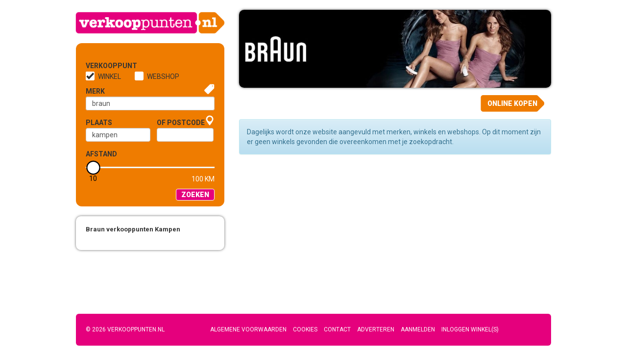

--- FILE ---
content_type: text/html; charset=UTF-8
request_url: https://www.verkooppunten.nl/braun/kampen
body_size: 5730
content:
<!DOCTYPE html>
<html lang="nl">
	<head>
		<meta charset="utf-8">
<meta http-equiv="X-UA-Compatible" content="IE=edge">
<meta name="viewport" content="width=device-width, initial-scale=1.0, maximum-scale=1.0, user-scalable=0" />

<!-- Google tag (gtag.js) -->
<script async src="https://www.googletagmanager.com/gtag/js?id=G-W799J1WJRS"></script>
<script>
    window.dataLayer = window.dataLayer || []; 
    function gtag() { dataLayer.push(arguments); }
    gtag('js', new Date()); 
    gtag('config', 'G-W799J1WJRS'); 
</script>


<!-- Start Main header --><base href="https://www.verkooppunten.nl/" />

<link rel="shortcut icon" href="images/favicon.ico" />

<title>Braun verkooppunten in Kampen - Verkooppunten.nl</title>
<meta name="description" content="Braun verkooppunten in Kampen &gt; Welke verkooppunten in Kampen Braun verkopen vind je makkelijk en snel op Verkooppunten.nl. Vind je verkooppunt!" />





<link rel="canonical" href="https://www.verkooppunten.nl/braun/kampen" />


<meta property="og:type" content="website" />
<meta property="og:url" content="https://www.verkooppunten.nl/braun/kampen" />





    <link href="https://fonts.googleapis.com/css?family=Roboto:300,400,700,900" rel="stylesheet" type="text/css" />
    <link href="https://www.verkooppunten.nl/styles/bootstrap-theme.min.css" rel="stylesheet" type="text/css" />
    <link href="https://www.verkooppunten.nl/styles/bootstrap.min.css" rel="stylesheet" type="text/css" />
    <link href="https://www.verkooppunten.nl/styles/bootstrap-slider.min.css" rel="stylesheet" type="text/css" />
<link href="https://www.verkooppunten.nl/styles/stylesheet.css?v=1587545753" rel="stylesheet" type="text/css" />
<script type="text/javascript" src="https://ajax.googleapis.com/ajax/libs/jquery/1.9.1/jquery.min.js"></script>
<script type="text/javascript" src="https://ajax.googleapis.com/ajax/libs/jqueryui/1.10.3/jquery-ui.min.js"></script>

<script type="text/javascript" src="https://www.verkooppunten.nl/shop/scripts/shop.js?v=4.8&amp;t=1477062632"></script>
<script type="text/javascript" src="https://www.verkooppunten.nl/shop/scripts/add_to_cart_no_animation.js?v=4.8&amp;t=1474440309"></script>
<script type="text/javascript">
/*<![CDATA[*/
	var base_url = 'https://www.verkooppunten.nl/';
	var shop_url = 'https://www.verkooppunten.nl/shop';
	var cart_url = 'https://www.verkooppunten.nl/cart';
	var shop_image_folder = 'https://www.verkooppunten.nl/shop//images/';
	var shop_actionhandlerscript = 'index.php';
	var shop_labels = new Array();
	    shop_labels['SHOP_DIALOG_TO_CART'] = 'Naar winkelwagen';
	    shop_labels['SHOP_DIALOG_CONTINUE'] = 'Verder winkelen';
	    shop_labels['SHOP_DIALOG_DELETE'] = 'Verwijderen';
	    shop_labels['SHOP_DIALOG_CANCEL'] = 'Annuleren';
	    shop_labels['SHOP_DIALOG_CLOSE_BUTTON'] = 'Sluiten';
	    shop_labels['SHOP_DIALOG_PRODUCT_ADDED'] = 'Dit artikel is toegevoegd aan uw mandje';
	    shop_labels['SHOP_CART_DELETE_CONFIRM'] = 'Weet u zeker dat u dit product uit uw mandje wilt halen?';
	    shop_labels['SHOP_CART_DELETE_ALL_CONFIRM'] = 'Weet u zeker dat u alle producten uit uw mandje wilt halen?';
	var shop_messages = new Array();
	    shop_messages['SHOP_ERROR_INVALID_QUANTITY_ENTERED'] = 'Ongeldig aantal ingevuld';
	    shop_messages['SHOP_ERROR_INSUFFICIENT_STOCK'] = 'Kon dit product niet toevoegen, onvoldoende voorraad';
	    shop_messages['SHOP_ERROR_COULD_NOT_ADD_TO_CART'] = 'Kon dit product niet toevoegen';
	    shop_messages['SHOP_ERROR_COULD_NOT_ADD_TO_CART_LOGIN_REQUIRED'] = 'Om het product toe te voegen aan je mandje moet je ingelogd zijn.';
	    shop_messages['NO_QUANTITY'] = 'Je hebt geen aantallen ingevuld';
	    shop_messages['VOUCHER_NOT_FOUND'] = 'U heeft een ongeldige vouchercode ingevuld';
	    shop_messages['VOUCHER_ALREADY_USED'] = 'Deze vouchercode is al gebruikt';
	    shop_messages['VOUCHER_NOT_ACTIVE'] = 'Deze vouchercode is op dit moment niet actief';
/*]]>*/
</script>
<script type="text/javascript" src="https://www.verkooppunten.nl/scripts/bs-form.js"></script>
<script type="text/javascript" src="https://www.verkooppunten.nl/scripts/bs-ui-button.js"></script>
<script type="text/javascript" src="https://www.verkooppunten.nl/scripts/bootstrap.min.js"></script>
<script type="text/javascript">
/*<![CDATA[*/
			$(function() {
			if ($("#mobileCheck").is(":visible")) {
				$('#brand_id').on('typeahead:opened', function() {
					var scroll = $(this).offset().top;
					$('#scrollFiller').height(scroll);
					document.body.scrollTop = scroll;
				});

				$('#category_id').on('typeahead:opened', function() {
					var scroll = $(this).offset().top;
					$('#scrollFiller').height(scroll);
					document.body.scrollTop = scroll;
				});

				$('#city_id').on('typeahead:opened', function() {
					var scroll = $(this).offset().top;
					$('#scrollFiller').height(scroll);
					document.body.scrollTop = scroll;
				});

			}
		});
		
/*]]>*/
</script>
<script type="text/javascript" src="https://www.verkooppunten.nl/scripts/typeahead.bundle.min.js"></script>
<script type="text/javascript" src="https://www.verkooppunten.nl/scripts/bootstrap-slider.min.js"></script>



    <link rel="canonical" href="https://www.verkooppunten.nl/braun/kampen" />


<script type="text/javascript" src="https://tools.daisycon.com/jsreplace/?wi=157262&amp;ws=link%20replacer"></script>
<!-- Begin TradeTracker SuperTag Code -->
<script type="text/javascript">

    var _TradeTrackerTagOptions = {
        t: 'a',
        s: '102018',
        chk: '27deb791084ef8bd724c3a02379d6aa2',
        overrideOptions: {}
    };

    (function() {var tt = document.createElement('script'), s = document.getElementsByTagName('script')[0]; tt.setAttribute('type', 'text/javascript'); tt.setAttribute('src', (document.location.protocol == 'https:' ? 'https' : 'http') + '://tm.tradetracker.net/tag?t=' + _TradeTrackerTagOptions.t + '&amp;s=' + _TradeTrackerTagOptions.s + '&amp;chk=' + _TradeTrackerTagOptions.chk); s.parentNode.insertBefore(tt, s);})();
</script>
<!-- End TradeTracker SuperTag Code -->


<div id="fb-root"></div>
<script>(function(d, s, id) {
        var js, fjs = d.getElementsByTagName(s)[0];
        if (d.getElementById(id)) return;
        js = d.createElement(s); js.id = id;
        js.src = "//connect.facebook.net/nl_NL/sdk.js#xfbml=1&version=v2.5";
        fjs.parentNode.insertBefore(js, fjs);
    }(document, 'script', 'facebook-jssdk'));</script>

	</head>
	<body>
        <div class="main-container container">
        	
	<div class="row webshops">
        <div class="navbar visible-xs" role="navigation">
            <div class="navbar-header">
                <button type="button" class="navbar-toggle orange-toggle" data-toggle="collapse" data-target=".search-form-container">
                    <span class="glyphicon glyphicon-search"></span>
                </button>
                <div id="logo"><a href="https://www.verkooppunten.nl/"><img class="img-responsive" src="images/logo.png" alt="Verkooppunten.nl" title="Verkooppunten.nl" /></a></div>
            </div>
        </div>
    	<div class="col-md-4 col-sm-5">
          	<div id="logo" class="hidden-xs"><a href="https://www.verkooppunten.nl/"><img class="img-responsive" src="images/logo.png" alt="Verkooppunten.nl" title="Verkooppunten.nl" /></a></div>
        	<div class="search-form-container navbar-collapse collapse">
	        	<div class="search-form"><div class="formulier" role="form">
        <script type="text/javascript"> 
	$(function(){ 
		$.get('https://www.verkooppunten.nl/classes/default/formulier/ajax.formulier_callback.php', {callback: 'token', form: 'search'}, function(txt){ 
			$('#bs_form_search_490671_search').prepend('<input type="hidden" name="ts" value="'+txt+'" />'); 
		}); 
	}); 

</script> 
<!-- start form html-->  
<form method="post" target="_self" action="handleactions.php" name="search" id="bs_form_search_490671_search" class="bs-form" enctype="multipart/form-data"> 
	<noscript><p class="ui-state-error ui-corner-all warning" style="padding:5px;">Om dit formulier te kunnen versturen dient javascript ingeschakeld te zijn</p></noscript> 
	<input type="hidden" name="action" value="search"/>
	<input type="hidden" name="formulier_id" value="hstbAcxOjqU3rQGaqPbWN4jBDmSdEmu0iVKqvD7C1YxPbGCv9In1D260fNIVQgpIgySQ8RSobky5BgzZZHCMdzWJaaR9UfEOQqm-VaA/uQmc="/> 
	<input type="hidden" name="referrer" value="https://www.verkooppunten.nl/braun/kampen"/>
	<input type="hidden" name="visitor_referrer" value=""/>

    <div class="">
        <div class="omschrijving"></div>
                <div class="form-fields-wrapper">
                    <div id="row_search_for_bs-form-field-container" class="bs-form-field-container fieldtype-hidden" style="display:block; width: 100%; vertical-align: top;">
            			<input name="search_for" id="search_for_id" type="hidden" value="" />
			        </div>
         
<div class="form-row radio  "  id="row_type">
    <div for="" class="labelhldr"><span class="label-text"><label for="type_id">Verkooppunt</label></span><span class="label-required"></span></div>
    <div class="fieldhldr">         <div id="row_type_bs-form-field-container" class="bs-form-field-container fieldtype-radio" style="display:inline-block; width: 100%; vertical-align: top;">
            			<ul class="radioButtonList radio" id="type_id">
								<li class="radio-inline">							
						<input type="radio"  checked="checked"  id="type0_id" name="type" value="winkel" />
						<label for="type0_id">Winkel</label>
					</li>
										<li class="radio-inline">							
						<input type="radio"  id="type1_id" name="type" value="webshop" />
						<label for="type1_id">Webshop</label>
					</li>
								</ul>
			        </div>
         </div>
</div> 
<div class="form-row text  "  id="row_brand">
    <div for="" class="labelhldr"><span class="label-text"><label for="brand_id">Merk</label></span><span class="label-required"></span></div>
    <div class="fieldhldr">         <div id="row_brand_bs-form-field-container" class="bs-form-field-container fieldtype-text" style="display:inline-block; width: 100%; vertical-align: top;">
            		<input type="text" class="textInput form-control" maxlength="255" name="brand" id="brand_id" value="braun"  st/>
		        </div>
         </div>
</div> 
<div class="form-row text  "  id="row_search_city">
    <div for="" class="labelhldr"><span class="label-text"><label for="search_city_id">Plaats</label></span><span class="label-required"></span></div>
    <div class="fieldhldr">         <div id="row_search_city_bs-form-field-container" class="bs-form-field-container fieldtype-text" style="display:inline-block; width: 100%; vertical-align: top;">
            		<input type="text" class="textInput form-control" maxlength="255" name="search_city" id="search_city_id" value="kampen"  st/>
		        </div>
         </div>
</div> 
<div class="form-row postcode  "  id="row_search_postal_code">
    <div for="" class="labelhldr"><span class="label-text"><label for="search_postal_code_id">of Postcode</label></span><span class="label-required"></span></div>
    <div class="fieldhldr">         <div id="row_search_postal_code_bs-form-field-container" class="bs-form-field-container fieldtype-postcode" style="display:inline-block; width: 100%; vertical-align: top;">
            		<input type="text" class="textInput form-control" maxlength="255" name="search_postal_code" id="search_postal_code_id" value=""  st/>
		        </div>
         </div>
</div> 
<div class="form-row text  "  id="row_radius">
    <div for="" class="labelhldr"><span class="label-text"><label for="radius_id">Afstand</label></span><span class="label-required"></span></div>
    <div class="fieldhldr">         <div id="row_radius_bs-form-field-container" class="bs-form-field-container fieldtype-text" style="display:inline-block; width: 100%; vertical-align: top;">
            		<input type="text" class="textInput form-control" maxlength="255" name="radius" id="radius_id" value="10"  st/>
		        </div>
         </div>
</div> 

        </div>
    </div>

    <div class="form-actions text-right">
        <button type="submit" class="btn btn-default"/>
        Zoeken
        </button>
    </div>
    	<input type="text" name="website" class="form_field_class" autocomplete="off" value="" />
</form><style> .form_field_class{ visibility:hidden; height:0px; display: none; position: fixed; z-index: -1000; bottom:-20px; right:0px;} </style>
</div>        <script type="text/javascript">
			$(function() {
				$('#radius_id')
						.attr('data-slider-min', 5)
						.attr('data-slider-max', 100)
						.attr('data-slider-step', 5)
						.attr('data-slider-value', 10)
						.attr('data-slider-handle', 'square')
						.attr('data-slider-id', 'radius-slider');
						
				
				$('#radius_id').slider({
					tooltip: 'always'
				});

				$('.search-form form').submit(function() {
					if ($('.search-form .form-actions .btn.disable').length > 0) {
						return false;
					}
				});
				
				$('#radius-slider').prepend('<span class="slider-start">5 KM</span>');
				$('#radius-slider').append('<span class="slider-end">100 KM</span>');
			});
		</script>
        <script type="text/javascript">
			$(function() {
				toggleLocationFields();
				toggleMerkCategorieFields();
				
				if (!$('input[name=type]:checked').val()) {
					$('.search-form #type1_id').prop('checked', true);
				}
				
				$('.search-form input[name=type]').change(function() {
					toggleLocationFields();
				});

				$("#brand_id").keyup(toggleMerkCategorieFields);
				$("#category_id").keyup(toggleMerkCategorieFields);
			});
			
			function toggleLocationFields() {
				if ($('.search-form #type1_id').is(':checked')) {
					$('#radius_id').slider('disable');
					$('#search_city_id').prop('disabled', true).attr('title', 'Selecteer verkooppunt Winkel om op locatie te zoeken');
					$('#search_postal_code_id').prop('disabled', true).attr('title', 'Selecteer verkooppunt Winkel om op locatie te zoeken');
				} else {
					$('#radius_id').slider('enable');
					$('#search_city_id').prop('disabled', false).removeAttr('title');
					$('#search_postal_code_id').prop('disabled', false).removeAttr('title');
				}
			}

			function toggleMerkCategorieFields() {
				if ($("#brand_id").val() != "") {
					$("#category_id").val("");
					$("#category_id").prop('disabled', true);
					$('.search-form .form-actions .btn').removeClass('disable');
				} /*else if ($("#category_id").val() != "") {
					$("#brand_id").val("");
					$("#brand_id").prop('disabled', true);
					$('.search-form .form-actions .btn').prop('disabled', false);
				}*/ else {
					$("#brand_id").prop('disabled', false);
					$("#category_id").prop('disabled', false);
					$('.search-form .form-actions .btn').addClass('disable');
				}
			}
		</script>  
        		<script type="text/javascript">
        var charMap = {'àáâããäå': 'a', 'èéêë': 'e', 'ç': 'c', 'ß': 'ss', 'íìï': 'i', 'óòöô': 'o', 'úùüû': 'u'};

		var normalize = function(str) {
			$.each(charMap, function(chars, normalized) {
				var regex = new RegExp('[' + chars + ']', 'gi');
				str = str.replace(regex, normalized);
			});

			return str;
		}

		var queryTokenizer = function(q) {
			var normalized = normalize(q).trim();
			return [normalized];
		};

        var datumTokenizer = function(q){
            return [q.value];
        };

        var merken = new Bloodhound({
            datumTokenizer: datumTokenizer,
            queryTokenizer: queryTokenizer,
            limit: 10,
            prefetch: {
				url: '/back-site/plugins/json/files/merken.json',
				filter: function(list) {
            		return $.map(list, function(merk) {
						var normalized = normalize(merk);
						return {
							value: normalized,
							displayValue: merk
						};
					});
            	}
            }
		});
		 
		merken.initialize();
		 
		$('#brand_id').typeahead(null, {
			name: 'merken',
			displayKey: 'displayValue',
			source: merken.ttAdapter()
		});

		/*var categorieen = new Bloodhound({
            datumTokenizer: Bloodhound.tokenizers.obj.whitespace('value'),
            queryTokenizer: queryTokenizer,
            limit: 10,
            prefetch: {
				url: '/back-site/plugins/json/files/categorieen.json',
				filter: function(list) {
					return $.map(list, function(categorie) {
						var normalized = normalize(categorie);
						return {
							value: normalized,
							displayValue: categorie
						};
					});
				}
            }
		});
		 
		categorieen.initialize();
		 
		$('#category_id').typeahead(null, {
			name: 'categorieen',
			displayKey: 'displayValue',
			source: categorieen.ttAdapter()
		});*/

		var plaatsen = new Bloodhound({
            datumTokenizer: datumTokenizer,
            queryTokenizer: queryTokenizer,
            limit: 10,
            prefetch: {
				url: '/back-site/plugins/json/files/plaatsen.json',
				filter: function(list) {
					return $.map(list, function(plaats) {
						var normalized = normalize(plaats);
						return {
							value: normalized,
							displayValue: plaats
						};
					});
				}
            }
		});
		 
		plaatsen.initialize();
		 
		$('#city_id').typeahead(null, {
			name: 'plaatsen',
			displayKey: 'displayValue',
			source: plaatsen.ttAdapter()
		});
		</script>
		</div>
            </div>
                            <div class="extra-tekst-blok hidden-xs">
                    <h1 class="extra-titel">Braun verkooppunten Kampen</h1>
                    <div class="extra-tekst"></div>
                </div>
                        
                
                    
                
            
            <!--<div class="fb-page hidden-xs" data-href="https://www.facebook.com/Verkooppunten.nl/" data-tabs="timeline" data-small-header="false" data-adapt-container-width="true" data-hide-cover="false" data-show-facepile="false"></div>-->
        </div>
        <div class="col-md-8 col-sm-7 webshops-container">
	                	<div class="zoek-object">
              	<img class="img-responsive" src="https://www.verkooppunten.nl/back-site/upload/merken/_800x500c/braun_verkooppunten_20151221161132373.jpg" alt="Braun" title="Braun" />
            </div>
                                        <div class="container-fluid online-shops">
                    <div class="row">
                        <div class="col-xs-5 col-md-3 col-xs-offset-7 col-md-offset-9">
                            <a class="arrow-btn" href="braun/online">Online kopen</a>
                        </div>
                    </div>
                </div>
                    	            	<div class="alert alert-info">Dagelijks wordt onze website aangevuld met merken, winkels en webshops.&nbsp;Op dit moment zijn er geen winkels gevonden die overeenkomen met je zoekopdracht.</div>
                    </div>
        <div class="col-xs-12">
                            <div class="extra-tekst-blok visible-xs">
                    <h1 class="extra-titel">Braun verkooppunten Kampen</h1>
                    <div class="extra-tekst"></div>
                </div>
                    </div>
    </div>

    <script type="text/javascript">
        $(".naar-shop, .winkel-url").on('click', function() {
            if(typeof ga != "undefined") {
                ga('send', 'event', {
                    eventCategory: 'Outbound Link',
                    eventAction: 'click',
                    eventLabel: $(this).attr("href")
                });
            }
        });
    </script>

        </div>
        <footer>
        	<div class="container footer-container">
	        	<div class="navbar navbar-fixed-bottom" role="navigation">
    <div class="navbar-header">
        <button type="button" class="navbar-toggle" data-toggle="collapse" data-target="footer .navbar-collapse">
            <span class="sr-only">Toggle navigation</span>
            <span class="icon-bar"></span>
            <span class="icon-bar"></span>
            <span class="icon-bar"></span>
        </button>
        <a class="navbar-brand hidden-sm" href="">&copy; 2026 Verkooppunten.nl</a>
    </div>
    <div class="navbar-collapse collapse">
        <ul class="nav navbar-nav">
                            <li class="menu-item ">
                    <a href="https://www.verkooppunten.nl/voorwaarden">Algemene voorwaarden</a>
                </li>
                            <li class="menu-item ">
                    <a href="https://www.verkooppunten.nl/cookies">Cookies</a>
                </li>
                            <li class="menu-item ">
                    <a href="https://www.verkooppunten.nl/contact">Contact</a>
                </li>
                            <li class="menu-item ">
                    <a href="https://www.verkooppunten.nl/adverteren">Adverteren</a>
                </li>
                            <li class="menu-item ">
                    <a href="https://www.verkooppunten.nl/aanmelden">Aanmelden</a>
                </li>
                            <li class="menu-item ">
                    <a href="https://www.verkooppunten.nl/login">Inloggen winkel(s)</a>
                </li>
                    </ul>
    </div>
</div>
            </div>
        </footer>
		<div id="mobileCheck" class="visible-xs"></div>
		<div id="scrollFiller"></div>
    </body>
</html>

--- FILE ---
content_type: text/javascript;charset=UTF-8
request_url: https://tools.daisycon.com/jsreplace/?wi=157262&ws=link%20replacer
body_size: 5335
content:
(function() {
	var watchMutations = false;
	var domains = new Array();
	var links = new Array();
	var deeplinks = new Array();

	domains[0] = 'http://www.eugrowshop.eu';
	links[0] = 'https://ds1.nl/c/?si=1574&wi=157262&ws=link replacer&li=95251&dl=';
	deeplinks[0] = 'true';

	domains[1] = 'http://eugrowshop.eu';
	links[1] = 'https://ds1.nl/c/?si=1574&wi=157262&ws=link replacer&li=95251&dl=';
	deeplinks[1] = 'true';

	domains[2] = 'https://www.eugrowshop.eu';
	links[2] = 'https://ds1.nl/c/?si=1574&wi=157262&ws=link replacer&li=95251&dl=';
	deeplinks[2] = 'true';

	domains[3] = 'https://eugrowshop.eu';
	links[3] = 'https://ds1.nl/c/?si=1574&wi=157262&ws=link replacer&li=95251&dl=';
	deeplinks[3] = 'true';

	domains[4] = 'http://www.lampentotaal.nl';
	links[4] = 'https://ds1.nl/c/?si=1723&wi=157262&ws=link replacer&li=102648&dl=';
	deeplinks[4] = 'true';

	domains[5] = 'http://lampentotaal.nl';
	links[5] = 'https://ds1.nl/c/?si=1723&wi=157262&ws=link replacer&li=102648&dl=';
	deeplinks[5] = 'true';

	domains[6] = 'https://www.lampentotaal.nl';
	links[6] = 'https://ds1.nl/c/?si=1723&wi=157262&ws=link replacer&li=102648&dl=';
	deeplinks[6] = 'true';

	domains[7] = 'https://lampentotaal.nl';
	links[7] = 'https://ds1.nl/c/?si=1723&wi=157262&ws=link replacer&li=102648&dl=';
	deeplinks[7] = 'true';

	domains[8] = 'http://www.boumanonline.nl';
	links[8] = 'https://ds1.nl/c/?si=3911&wi=157262&ws=link replacer&li=1223545&dl=';
	deeplinks[8] = 'true';

	domains[9] = 'http://boumanonline.nl';
	links[9] = 'https://ds1.nl/c/?si=3911&wi=157262&ws=link replacer&li=1223545&dl=';
	deeplinks[9] = 'true';

	domains[10] = 'https://www.boumanonline.nl';
	links[10] = 'https://ds1.nl/c/?si=3911&wi=157262&ws=link replacer&li=1223545&dl=';
	deeplinks[10] = 'true';

	domains[11] = 'https://boumanonline.nl';
	links[11] = 'https://ds1.nl/c/?si=3911&wi=157262&ws=link replacer&li=1223545&dl=';
	deeplinks[11] = 'true';

	domains[12] = 'http://www.arganwinkel.nl';
	links[12] = 'https://ds1.nl/c/?si=5659&wi=157262&ws=link replacer&li=1265111&dl=';
	deeplinks[12] = 'true';

	domains[13] = 'http://arganwinkel.nl';
	links[13] = 'https://ds1.nl/c/?si=5659&wi=157262&ws=link replacer&li=1265111&dl=';
	deeplinks[13] = 'true';

	domains[14] = 'https://www.arganwinkel.nl';
	links[14] = 'https://ds1.nl/c/?si=5659&wi=157262&ws=link replacer&li=1265111&dl=';
	deeplinks[14] = 'true';

	domains[15] = 'https://arganwinkel.nl';
	links[15] = 'https://ds1.nl/c/?si=5659&wi=157262&ws=link replacer&li=1265111&dl=';
	deeplinks[15] = 'true';

	domains[16] = 'http://www.topsnowshop.nl';
	links[16] = 'https://ds1.nl/c/?si=5857&wi=157262&ws=link replacer&li=1272575&dl=';
	deeplinks[16] = 'true';

	domains[17] = 'http://topsnowshop.nl';
	links[17] = 'https://ds1.nl/c/?si=5857&wi=157262&ws=link replacer&li=1272575&dl=';
	deeplinks[17] = 'true';

	domains[18] = 'https://www.topsnowshop.nl';
	links[18] = 'https://ds1.nl/c/?si=5857&wi=157262&ws=link replacer&li=1272575&dl=';
	deeplinks[18] = 'true';

	domains[19] = 'https://topsnowshop.nl';
	links[19] = 'https://ds1.nl/c/?si=5857&wi=157262&ws=link replacer&li=1272575&dl=';
	deeplinks[19] = 'true';

	domains[20] = 'http://www.durlinger.com';
	links[20] = 'https://ds1.nl/c/?si=6261&wi=157262&ws=link replacer&li=1290549&dl=';
	deeplinks[20] = 'true';

	domains[21] = 'http://durlinger.com';
	links[21] = 'https://ds1.nl/c/?si=6261&wi=157262&ws=link replacer&li=1290549&dl=';
	deeplinks[21] = 'true';

	domains[22] = 'https://www.durlinger.com';
	links[22] = 'https://ds1.nl/c/?si=6261&wi=157262&ws=link replacer&li=1290549&dl=';
	deeplinks[22] = 'true';

	domains[23] = 'https://durlinger.com';
	links[23] = 'https://ds1.nl/c/?si=6261&wi=157262&ws=link replacer&li=1290549&dl=';
	deeplinks[23] = 'true';

	domains[24] = 'http://www.witgoedhuis.nl';
	links[24] = 'https://ds1.nl/c/?si=6570&wi=157262&ws=link replacer&li=1307850&dl=';
	deeplinks[24] = 'true';

	domains[25] = 'http://witgoedhuis.nl';
	links[25] = 'https://ds1.nl/c/?si=6570&wi=157262&ws=link replacer&li=1307850&dl=';
	deeplinks[25] = 'true';

	domains[26] = 'https://www.witgoedhuis.nl';
	links[26] = 'https://ds1.nl/c/?si=6570&wi=157262&ws=link replacer&li=1307850&dl=';
	deeplinks[26] = 'true';

	domains[27] = 'https://witgoedhuis.nl';
	links[27] = 'https://ds1.nl/c/?si=6570&wi=157262&ws=link replacer&li=1307850&dl=';
	deeplinks[27] = 'true';

	domains[28] = 'http://www.tencate1952.com';
	links[28] = 'https://ds1.nl/c/?si=6773&wi=157262&ws=link replacer&li=1315339&dl=';
	deeplinks[28] = 'true';

	domains[29] = 'http://tencate1952.com';
	links[29] = 'https://ds1.nl/c/?si=6773&wi=157262&ws=link replacer&li=1315339&dl=';
	deeplinks[29] = 'true';

	domains[30] = 'https://www.tencate1952.com';
	links[30] = 'https://ds1.nl/c/?si=6773&wi=157262&ws=link replacer&li=1315339&dl=';
	deeplinks[30] = 'true';

	domains[31] = 'https://tencate1952.com';
	links[31] = 'https://ds1.nl/c/?si=6773&wi=157262&ws=link replacer&li=1315339&dl=';
	deeplinks[31] = 'true';

	domains[32] = 'http://www.daka.nl';
	links[32] = 'https://partner.daka.nl/c/?si=7290&wi=157262&ws=link replacer&li=1338482&dl=';
	deeplinks[32] = 'true';

	domains[33] = 'http://daka.nl';
	links[33] = 'https://partner.daka.nl/c/?si=7290&wi=157262&ws=link replacer&li=1338482&dl=';
	deeplinks[33] = 'true';

	domains[34] = 'https://www.daka.nl';
	links[34] = 'https://partner.daka.nl/c/?si=7290&wi=157262&ws=link replacer&li=1338482&dl=';
	deeplinks[34] = 'true';

	domains[35] = 'https://daka.nl';
	links[35] = 'https://partner.daka.nl/c/?si=7290&wi=157262&ws=link replacer&li=1338482&dl=';
	deeplinks[35] = 'true';

	domains[36] = 'http://www.online-sanitairkopen.nl';
	links[36] = 'https://ds1.nl/c/?si=7400&wi=157262&ws=link replacer&li=1343982&dl=';
	deeplinks[36] = 'true';

	domains[37] = 'http://online-sanitairkopen.nl';
	links[37] = 'https://ds1.nl/c/?si=7400&wi=157262&ws=link replacer&li=1343982&dl=';
	deeplinks[37] = 'true';

	domains[38] = 'https://www.online-sanitairkopen.nl';
	links[38] = 'https://ds1.nl/c/?si=7400&wi=157262&ws=link replacer&li=1343982&dl=';
	deeplinks[38] = 'true';

	domains[39] = 'https://online-sanitairkopen.nl';
	links[39] = 'https://ds1.nl/c/?si=7400&wi=157262&ws=link replacer&li=1343982&dl=';
	deeplinks[39] = 'true';

	domains[40] = 'http://www.goedkoopste-kantoorartikelen.nl';
	links[40] = 'https://ds1.nl/c/?si=8191&wi=157262&ws=link replacer&li=1377583&dl=';
	deeplinks[40] = 'true';

	domains[41] = 'http://goedkoopste-kantoorartikelen.nl';
	links[41] = 'https://ds1.nl/c/?si=8191&wi=157262&ws=link replacer&li=1377583&dl=';
	deeplinks[41] = 'true';

	domains[42] = 'https://www.goedkoopste-kantoorartikelen.nl';
	links[42] = 'https://ds1.nl/c/?si=8191&wi=157262&ws=link replacer&li=1377583&dl=';
	deeplinks[42] = 'true';

	domains[43] = 'https://goedkoopste-kantoorartikelen.nl';
	links[43] = 'https://ds1.nl/c/?si=8191&wi=157262&ws=link replacer&li=1377583&dl=';
	deeplinks[43] = 'true';

	domains[44] = 'http://www.disposables.bio';
	links[44] = 'https://jdt8.net/c/?si=8781&wi=157262&ws=link replacer&li=1401907&dl=';
	deeplinks[44] = 'true';

	domains[45] = 'http://disposables.bio';
	links[45] = 'https://jdt8.net/c/?si=8781&wi=157262&ws=link replacer&li=1401907&dl=';
	deeplinks[45] = 'true';

	domains[46] = 'https://www.disposables.bio';
	links[46] = 'https://jdt8.net/c/?si=8781&wi=157262&ws=link replacer&li=1401907&dl=';
	deeplinks[46] = 'true';

	domains[47] = 'https://disposables.bio';
	links[47] = 'https://jdt8.net/c/?si=8781&wi=157262&ws=link replacer&li=1401907&dl=';
	deeplinks[47] = 'true';

	domains[48] = 'http://www.nolten.nl';
	links[48] = 'https://ds1.nl/c/?si=9375&wi=157262&ws=link replacer&li=1423071&dl=';
	deeplinks[48] = 'true';

	domains[49] = 'http://nolten.nl';
	links[49] = 'https://ds1.nl/c/?si=9375&wi=157262&ws=link replacer&li=1423071&dl=';
	deeplinks[49] = 'true';

	domains[50] = 'https://www.nolten.nl';
	links[50] = 'https://ds1.nl/c/?si=9375&wi=157262&ws=link replacer&li=1423071&dl=';
	deeplinks[50] = 'true';

	domains[51] = 'https://nolten.nl';
	links[51] = 'https://ds1.nl/c/?si=9375&wi=157262&ws=link replacer&li=1423071&dl=';
	deeplinks[51] = 'true';

	domains[52] = 'http://www.remarkt.nl';
	links[52] = 'https://ds1.nl/c/?si=9711&wi=157262&ws=link replacer&li=1434953&dl=';
	deeplinks[52] = 'true';

	domains[53] = 'http://remarkt.nl';
	links[53] = 'https://ds1.nl/c/?si=9711&wi=157262&ws=link replacer&li=1434953&dl=';
	deeplinks[53] = 'true';

	domains[54] = 'https://www.remarkt.nl';
	links[54] = 'https://ds1.nl/c/?si=9711&wi=157262&ws=link replacer&li=1434953&dl=';
	deeplinks[54] = 'true';

	domains[55] = 'https://remarkt.nl';
	links[55] = 'https://ds1.nl/c/?si=9711&wi=157262&ws=link replacer&li=1434953&dl=';
	deeplinks[55] = 'true';

	domains[56] = 'http://www.silvercreek.nl';
	links[56] = 'https://jdt8.net/c/?si=9805&wi=157262&ws=link replacer&li=1438803&dl=';
	deeplinks[56] = 'true';

	domains[57] = 'http://silvercreek.nl';
	links[57] = 'https://jdt8.net/c/?si=9805&wi=157262&ws=link replacer&li=1438803&dl=';
	deeplinks[57] = 'true';

	domains[58] = 'https://www.silvercreek.nl';
	links[58] = 'https://jdt8.net/c/?si=9805&wi=157262&ws=link replacer&li=1438803&dl=';
	deeplinks[58] = 'true';

	domains[59] = 'https://silvercreek.nl';
	links[59] = 'https://jdt8.net/c/?si=9805&wi=157262&ws=link replacer&li=1438803&dl=';
	deeplinks[59] = 'true';

	domains[60] = 'http://www.wintersport-store.com';
	links[60] = 'https://at19.net/c/?si=9903&wi=157262&ws=link replacer&li=1442863&dl=';
	deeplinks[60] = 'true';

	domains[61] = 'http://wintersport-store.com';
	links[61] = 'https://at19.net/c/?si=9903&wi=157262&ws=link replacer&li=1442863&dl=';
	deeplinks[61] = 'true';

	domains[62] = 'https://www.wintersport-store.com';
	links[62] = 'https://at19.net/c/?si=9903&wi=157262&ws=link replacer&li=1442863&dl=';
	deeplinks[62] = 'true';

	domains[63] = 'https://wintersport-store.com';
	links[63] = 'https://at19.net/c/?si=9903&wi=157262&ws=link replacer&li=1442863&dl=';
	deeplinks[63] = 'true';

	domains[64] = 'http://www.hairandbeautyonline.com';
	links[64] = 'https://at19.net/c/?si=10025&wi=157262&ws=link replacer&li=1447533&dl=';
	deeplinks[64] = 'true';

	domains[65] = 'http://hairandbeautyonline.com';
	links[65] = 'https://at19.net/c/?si=10025&wi=157262&ws=link replacer&li=1447533&dl=';
	deeplinks[65] = 'true';

	domains[66] = 'https://www.hairandbeautyonline.com';
	links[66] = 'https://at19.net/c/?si=10025&wi=157262&ws=link replacer&li=1447533&dl=';
	deeplinks[66] = 'true';

	domains[67] = 'https://hairandbeautyonline.com';
	links[67] = 'https://at19.net/c/?si=10025&wi=157262&ws=link replacer&li=1447533&dl=';
	deeplinks[67] = 'true';

	domains[68] = 'http://www.soeterboekschoenen.nl';
	links[68] = 'https://at19.net/c/?si=10079&wi=157262&ws=link replacer&li=1448609&dl=';
	deeplinks[68] = 'true';

	domains[69] = 'http://soeterboekschoenen.nl';
	links[69] = 'https://at19.net/c/?si=10079&wi=157262&ws=link replacer&li=1448609&dl=';
	deeplinks[69] = 'true';

	domains[70] = 'https://www.soeterboekschoenen.nl';
	links[70] = 'https://at19.net/c/?si=10079&wi=157262&ws=link replacer&li=1448609&dl=';
	deeplinks[70] = 'true';

	domains[71] = 'https://soeterboekschoenen.nl';
	links[71] = 'https://at19.net/c/?si=10079&wi=157262&ws=link replacer&li=1448609&dl=';
	deeplinks[71] = 'true';

	domains[72] = 'http://www.ledshop-groenovatie.com';
	links[72] = 'https://lt45.net/c/?si=10385&wi=157262&ws=link replacer&li=1459831&dl=';
	deeplinks[72] = 'true';

	domains[73] = 'http://ledshop-groenovatie.com';
	links[73] = 'https://lt45.net/c/?si=10385&wi=157262&ws=link replacer&li=1459831&dl=';
	deeplinks[73] = 'true';

	domains[74] = 'https://www.ledshop-groenovatie.com';
	links[74] = 'https://lt45.net/c/?si=10385&wi=157262&ws=link replacer&li=1459831&dl=';
	deeplinks[74] = 'true';

	domains[75] = 'https://ledshop-groenovatie.com';
	links[75] = 'https://lt45.net/c/?si=10385&wi=157262&ws=link replacer&li=1459831&dl=';
	deeplinks[75] = 'true';

	domains[76] = 'http://www.manfield.com';
	links[76] = 'https://lt45.net/c/?si=10842&wi=157262&ws=link replacer&li=1485384&dl=';
	deeplinks[76] = 'true';

	domains[77] = 'http://manfield.com';
	links[77] = 'https://lt45.net/c/?si=10842&wi=157262&ws=link replacer&li=1485384&dl=';
	deeplinks[77] = 'true';

	domains[78] = 'https://www.manfield.com';
	links[78] = 'https://lt45.net/c/?si=10842&wi=157262&ws=link replacer&li=1485384&dl=';
	deeplinks[78] = 'true';

	domains[79] = 'https://manfield.com';
	links[79] = 'https://lt45.net/c/?si=10842&wi=157262&ws=link replacer&li=1485384&dl=';
	deeplinks[79] = 'true';

	domains[80] = 'http://www.open32.nl';
	links[80] = 'https://jdt8.net/c/?si=10852&wi=157262&ws=link replacer&li=1485590&dl=';
	deeplinks[80] = 'true';

	domains[81] = 'http://open32.nl';
	links[81] = 'https://jdt8.net/c/?si=10852&wi=157262&ws=link replacer&li=1485590&dl=';
	deeplinks[81] = 'true';

	domains[82] = 'https://www.open32.nl';
	links[82] = 'https://jdt8.net/c/?si=10852&wi=157262&ws=link replacer&li=1485590&dl=';
	deeplinks[82] = 'true';

	domains[83] = 'https://open32.nl';
	links[83] = 'https://jdt8.net/c/?si=10852&wi=157262&ws=link replacer&li=1485590&dl=';
	deeplinks[83] = 'true';

	domains[84] = 'http://www.kidooz.nl';
	links[84] = 'https://lt45.net/c/?si=11048&wi=157262&ws=link replacer&li=1491500&dl=';
	deeplinks[84] = 'true';

	domains[85] = 'http://kidooz.nl';
	links[85] = 'https://lt45.net/c/?si=11048&wi=157262&ws=link replacer&li=1491500&dl=';
	deeplinks[85] = 'true';

	domains[86] = 'https://www.kidooz.nl';
	links[86] = 'https://lt45.net/c/?si=11048&wi=157262&ws=link replacer&li=1491500&dl=';
	deeplinks[86] = 'true';

	domains[87] = 'https://kidooz.nl';
	links[87] = 'https://lt45.net/c/?si=11048&wi=157262&ws=link replacer&li=1491500&dl=';
	deeplinks[87] = 'true';

	domains[88] = 'http://www.zinzi.nl';
	links[88] = 'https://lt45.net/c/?si=11108&wi=157262&ws=link replacer&li=1492948&dl=';
	deeplinks[88] = 'true';

	domains[89] = 'http://zinzi.nl';
	links[89] = 'https://lt45.net/c/?si=11108&wi=157262&ws=link replacer&li=1492948&dl=';
	deeplinks[89] = 'true';

	domains[90] = 'https://www.zinzi.nl';
	links[90] = 'https://lt45.net/c/?si=11108&wi=157262&ws=link replacer&li=1492948&dl=';
	deeplinks[90] = 'true';

	domains[91] = 'https://zinzi.nl';
	links[91] = 'https://lt45.net/c/?si=11108&wi=157262&ws=link replacer&li=1492948&dl=';
	deeplinks[91] = 'true';

	domains[92] = 'http://www.deurengigant.nl';
	links[92] = 'https://lt45.net/c/?si=11256&wi=157262&ws=link replacer&li=1498776&dl=';
	deeplinks[92] = 'true';

	domains[93] = 'http://deurengigant.nl';
	links[93] = 'https://lt45.net/c/?si=11256&wi=157262&ws=link replacer&li=1498776&dl=';
	deeplinks[93] = 'true';

	domains[94] = 'https://www.deurengigant.nl';
	links[94] = 'https://lt45.net/c/?si=11256&wi=157262&ws=link replacer&li=1498776&dl=';
	deeplinks[94] = 'true';

	domains[95] = 'https://deurengigant.nl';
	links[95] = 'https://lt45.net/c/?si=11256&wi=157262&ws=link replacer&li=1498776&dl=';
	deeplinks[95] = 'true';

	domains[96] = 'http://www.horrengigant.nl';
	links[96] = 'https://lt45.net/c/?si=11258&wi=157262&ws=link replacer&li=1498778&dl=';
	deeplinks[96] = 'true';

	domains[97] = 'http://horrengigant.nl';
	links[97] = 'https://lt45.net/c/?si=11258&wi=157262&ws=link replacer&li=1498778&dl=';
	deeplinks[97] = 'true';

	domains[98] = 'https://www.horrengigant.nl';
	links[98] = 'https://lt45.net/c/?si=11258&wi=157262&ws=link replacer&li=1498778&dl=';
	deeplinks[98] = 'true';

	domains[99] = 'https://horrengigant.nl';
	links[99] = 'https://lt45.net/c/?si=11258&wi=157262&ws=link replacer&li=1498778&dl=';
	deeplinks[99] = 'true';

	domains[100] = 'http://www.lichtkoepelgigant.nl';
	links[100] = 'https://lt45.net/c/?si=11260&wi=157262&ws=link replacer&li=1498780&dl=';
	deeplinks[100] = 'true';

	domains[101] = 'http://lichtkoepelgigant.nl';
	links[101] = 'https://lt45.net/c/?si=11260&wi=157262&ws=link replacer&li=1498780&dl=';
	deeplinks[101] = 'true';

	domains[102] = 'https://www.lichtkoepelgigant.nl';
	links[102] = 'https://lt45.net/c/?si=11260&wi=157262&ws=link replacer&li=1498780&dl=';
	deeplinks[102] = 'true';

	domains[103] = 'https://lichtkoepelgigant.nl';
	links[103] = 'https://lt45.net/c/?si=11260&wi=157262&ws=link replacer&li=1498780&dl=';
	deeplinks[103] = 'true';

	domains[104] = 'http://www.gereedschapcentrum.nl';
	links[104] = 'https://lt45.net/c/?si=11632&wi=157262&ws=link replacer&li=1516360&dl=';
	deeplinks[104] = 'true';

	domains[105] = 'http://gereedschapcentrum.nl';
	links[105] = 'https://lt45.net/c/?si=11632&wi=157262&ws=link replacer&li=1516360&dl=';
	deeplinks[105] = 'true';

	domains[106] = 'https://www.gereedschapcentrum.nl';
	links[106] = 'https://lt45.net/c/?si=11632&wi=157262&ws=link replacer&li=1516360&dl=';
	deeplinks[106] = 'true';

	domains[107] = 'https://gereedschapcentrum.nl';
	links[107] = 'https://lt45.net/c/?si=11632&wi=157262&ws=link replacer&li=1516360&dl=';
	deeplinks[107] = 'true';

	domains[108] = 'http://www.ilovespeelgoed.nl';
	links[108] = 'https://lt45.net/c/?si=11808&wi=157262&ws=link replacer&li=1522040&dl=';
	deeplinks[108] = 'true';

	domains[109] = 'http://ilovespeelgoed.nl';
	links[109] = 'https://lt45.net/c/?si=11808&wi=157262&ws=link replacer&li=1522040&dl=';
	deeplinks[109] = 'true';

	domains[110] = 'https://www.ilovespeelgoed.nl';
	links[110] = 'https://lt45.net/c/?si=11808&wi=157262&ws=link replacer&li=1522040&dl=';
	deeplinks[110] = 'true';

	domains[111] = 'https://ilovespeelgoed.nl';
	links[111] = 'https://lt45.net/c/?si=11808&wi=157262&ws=link replacer&li=1522040&dl=';
	deeplinks[111] = 'true';

	domains[112] = 'http://www.vanarendonk.nl';
	links[112] = 'https://lt45.net/c/?si=11852&wi=157262&ws=link replacer&li=1523584&dl=';
	deeplinks[112] = 'true';

	domains[113] = 'http://vanarendonk.nl';
	links[113] = 'https://lt45.net/c/?si=11852&wi=157262&ws=link replacer&li=1523584&dl=';
	deeplinks[113] = 'true';

	domains[114] = 'https://www.vanarendonk.nl';
	links[114] = 'https://lt45.net/c/?si=11852&wi=157262&ws=link replacer&li=1523584&dl=';
	deeplinks[114] = 'true';

	domains[115] = 'https://vanarendonk.nl';
	links[115] = 'https://lt45.net/c/?si=11852&wi=157262&ws=link replacer&li=1523584&dl=';
	deeplinks[115] = 'true';

	domains[116] = 'http://www.fietsparadijs.com';
	links[116] = 'https://lt45.net/c/?si=12168&wi=157262&ws=link replacer&li=1536530&dl=';
	deeplinks[116] = 'true';

	domains[117] = 'http://fietsparadijs.com';
	links[117] = 'https://lt45.net/c/?si=12168&wi=157262&ws=link replacer&li=1536530&dl=';
	deeplinks[117] = 'true';

	domains[118] = 'https://www.fietsparadijs.com';
	links[118] = 'https://lt45.net/c/?si=12168&wi=157262&ws=link replacer&li=1536530&dl=';
	deeplinks[118] = 'true';

	domains[119] = 'https://fietsparadijs.com';
	links[119] = 'https://lt45.net/c/?si=12168&wi=157262&ws=link replacer&li=1536530&dl=';
	deeplinks[119] = 'true';

	domains[120] = 'http://www.fitwinkel.nl';
	links[120] = 'https://rep2.fitwinkel.nl/c/?si=12318&wi=157262&ws=link replacer&li=1541530&dl=';
	deeplinks[120] = 'true';

	domains[121] = 'http://fitwinkel.nl';
	links[121] = 'https://rep2.fitwinkel.nl/c/?si=12318&wi=157262&ws=link replacer&li=1541530&dl=';
	deeplinks[121] = 'true';

	domains[122] = 'https://www.fitwinkel.nl';
	links[122] = 'https://rep2.fitwinkel.nl/c/?si=12318&wi=157262&ws=link replacer&li=1541530&dl=';
	deeplinks[122] = 'true';

	domains[123] = 'https://fitwinkel.nl';
	links[123] = 'https://rep2.fitwinkel.nl/c/?si=12318&wi=157262&ws=link replacer&li=1541530&dl=';
	deeplinks[123] = 'true';

	domains[124] = 'http://www.vanarendonk.be';
	links[124] = 'https://lt45.net/c/?si=12502&wi=157262&ws=link replacer&li=1547856&dl=';
	deeplinks[124] = 'true';

	domains[125] = 'http://vanarendonk.be';
	links[125] = 'https://lt45.net/c/?si=12502&wi=157262&ws=link replacer&li=1547856&dl=';
	deeplinks[125] = 'true';

	domains[126] = 'https://www.vanarendonk.be';
	links[126] = 'https://lt45.net/c/?si=12502&wi=157262&ws=link replacer&li=1547856&dl=';
	deeplinks[126] = 'true';

	domains[127] = 'https://vanarendonk.be';
	links[127] = 'https://lt45.net/c/?si=12502&wi=157262&ws=link replacer&li=1547856&dl=';
	deeplinks[127] = 'true';

	domains[128] = 'http://www.avh-outdoor.nl';
	links[128] = 'https://lt45.net/c/?si=12843&wi=157262&ws=link replacer&li=1565444&dl=';
	deeplinks[128] = 'true';

	domains[129] = 'http://avh-outdoor.nl';
	links[129] = 'https://lt45.net/c/?si=12843&wi=157262&ws=link replacer&li=1565444&dl=';
	deeplinks[129] = 'true';

	domains[130] = 'https://www.avh-outdoor.nl';
	links[130] = 'https://lt45.net/c/?si=12843&wi=157262&ws=link replacer&li=1565444&dl=';
	deeplinks[130] = 'true';

	domains[131] = 'https://avh-outdoor.nl';
	links[131] = 'https://lt45.net/c/?si=12843&wi=157262&ws=link replacer&li=1565444&dl=';
	deeplinks[131] = 'true';

	domains[132] = 'http://www.acculaders.nl';
	links[132] = 'https://lt45.net/c/?si=12933&wi=157262&ws=link replacer&li=1570313&dl=';
	deeplinks[132] = 'true';

	domains[133] = 'http://acculaders.nl';
	links[133] = 'https://lt45.net/c/?si=12933&wi=157262&ws=link replacer&li=1570313&dl=';
	deeplinks[133] = 'true';

	domains[134] = 'https://www.acculaders.nl';
	links[134] = 'https://lt45.net/c/?si=12933&wi=157262&ws=link replacer&li=1570313&dl=';
	deeplinks[134] = 'true';

	domains[135] = 'https://acculaders.nl';
	links[135] = 'https://lt45.net/c/?si=12933&wi=157262&ws=link replacer&li=1570313&dl=';
	deeplinks[135] = 'true';

	domains[136] = 'http://www.fietstas.com';
	links[136] = 'https://lt45.net/c/?si=12934&wi=157262&ws=link replacer&li=1570314&dl=';
	deeplinks[136] = 'true';

	domains[137] = 'http://fietstas.com';
	links[137] = 'https://lt45.net/c/?si=12934&wi=157262&ws=link replacer&li=1570314&dl=';
	deeplinks[137] = 'true';

	domains[138] = 'https://www.fietstas.com';
	links[138] = 'https://lt45.net/c/?si=12934&wi=157262&ws=link replacer&li=1570314&dl=';
	deeplinks[138] = 'true';

	domains[139] = 'https://fietstas.com';
	links[139] = 'https://lt45.net/c/?si=12934&wi=157262&ws=link replacer&li=1570314&dl=';
	deeplinks[139] = 'true';

	domains[140] = 'http://www.kicksshop.nl';
	links[140] = 'https://lt45.net/c/?si=13036&wi=157262&ws=link replacer&li=1573798&dl=';
	deeplinks[140] = 'true';

	domains[141] = 'http://kicksshop.nl';
	links[141] = 'https://lt45.net/c/?si=13036&wi=157262&ws=link replacer&li=1573798&dl=';
	deeplinks[141] = 'true';

	domains[142] = 'https://www.kicksshop.nl';
	links[142] = 'https://lt45.net/c/?si=13036&wi=157262&ws=link replacer&li=1573798&dl=';
	deeplinks[142] = 'true';

	domains[143] = 'https://kicksshop.nl';
	links[143] = 'https://lt45.net/c/?si=13036&wi=157262&ws=link replacer&li=1573798&dl=';
	deeplinks[143] = 'true';

	domains[144] = 'http://www.quickjewels.nl';
	links[144] = 'https://lt45.net/c/?si=13065&wi=157262&ws=link replacer&li=1574626&dl=';
	deeplinks[144] = 'true';

	domains[145] = 'http://quickjewels.nl';
	links[145] = 'https://lt45.net/c/?si=13065&wi=157262&ws=link replacer&li=1574626&dl=';
	deeplinks[145] = 'true';

	domains[146] = 'https://www.quickjewels.nl';
	links[146] = 'https://lt45.net/c/?si=13065&wi=157262&ws=link replacer&li=1574626&dl=';
	deeplinks[146] = 'true';

	domains[147] = 'https://quickjewels.nl';
	links[147] = 'https://lt45.net/c/?si=13065&wi=157262&ws=link replacer&li=1574626&dl=';
	deeplinks[147] = 'true';

	domains[148] = 'http://www.freewear.nl';
	links[148] = 'https://lt45.net/c/?si=13066&wi=157262&ws=link replacer&li=1574630&dl=';
	deeplinks[148] = 'true';

	domains[149] = 'http://freewear.nl';
	links[149] = 'https://lt45.net/c/?si=13066&wi=157262&ws=link replacer&li=1574630&dl=';
	deeplinks[149] = 'true';

	domains[150] = 'https://www.freewear.nl';
	links[150] = 'https://lt45.net/c/?si=13066&wi=157262&ws=link replacer&li=1574630&dl=';
	deeplinks[150] = 'true';

	domains[151] = 'https://freewear.nl';
	links[151] = 'https://lt45.net/c/?si=13066&wi=157262&ws=link replacer&li=1574630&dl=';
	deeplinks[151] = 'true';

	domains[152] = 'http://www.topoutdoorshop.nl';
	links[152] = 'https://ds1.nl/c/?si=13076&wi=157262&ws=link replacer&li=1575123&dl=';
	deeplinks[152] = 'true';

	domains[153] = 'http://topoutdoorshop.nl';
	links[153] = 'https://ds1.nl/c/?si=13076&wi=157262&ws=link replacer&li=1575123&dl=';
	deeplinks[153] = 'true';

	domains[154] = 'https://www.topoutdoorshop.nl';
	links[154] = 'https://ds1.nl/c/?si=13076&wi=157262&ws=link replacer&li=1575123&dl=';
	deeplinks[154] = 'true';

	domains[155] = 'https://topoutdoorshop.nl';
	links[155] = 'https://ds1.nl/c/?si=13076&wi=157262&ws=link replacer&li=1575123&dl=';
	deeplinks[155] = 'true';

	domains[156] = 'http://www.sacha.nl';
	links[156] = 'https://lt45.net/c/?si=13103&wi=157262&ws=link replacer&li=1576355&dl=';
	deeplinks[156] = 'true';

	domains[157] = 'http://sacha.nl';
	links[157] = 'https://lt45.net/c/?si=13103&wi=157262&ws=link replacer&li=1576355&dl=';
	deeplinks[157] = 'true';

	domains[158] = 'https://www.sacha.nl';
	links[158] = 'https://lt45.net/c/?si=13103&wi=157262&ws=link replacer&li=1576355&dl=';
	deeplinks[158] = 'true';

	domains[159] = 'https://sacha.nl';
	links[159] = 'https://lt45.net/c/?si=13103&wi=157262&ws=link replacer&li=1576355&dl=';
	deeplinks[159] = 'true';

	domains[160] = 'http://www.martvisser.nl';
	links[160] = 'https://lt45.net/c/?si=13142&wi=157262&ws=link replacer&li=1577802&dl=';
	deeplinks[160] = 'true';

	domains[161] = 'http://martvisser.nl';
	links[161] = 'https://lt45.net/c/?si=13142&wi=157262&ws=link replacer&li=1577802&dl=';
	deeplinks[161] = 'true';

	domains[162] = 'https://www.martvisser.nl';
	links[162] = 'https://lt45.net/c/?si=13142&wi=157262&ws=link replacer&li=1577802&dl=';
	deeplinks[162] = 'true';

	domains[163] = 'https://martvisser.nl';
	links[163] = 'https://lt45.net/c/?si=13142&wi=157262&ws=link replacer&li=1577802&dl=';
	deeplinks[163] = 'true';

	domains[164] = 'http://www.fixami.be';
	links[164] = 'https://lt45.net/c/?si=14051&wi=157262&ws=link replacer&li=1606213&dl=';
	deeplinks[164] = 'true';

	domains[165] = 'http://fixami.be';
	links[165] = 'https://lt45.net/c/?si=14051&wi=157262&ws=link replacer&li=1606213&dl=';
	deeplinks[165] = 'true';

	domains[166] = 'https://www.fixami.be';
	links[166] = 'https://lt45.net/c/?si=14051&wi=157262&ws=link replacer&li=1606213&dl=';
	deeplinks[166] = 'true';

	domains[167] = 'https://fixami.be';
	links[167] = 'https://lt45.net/c/?si=14051&wi=157262&ws=link replacer&li=1606213&dl=';
	deeplinks[167] = 'true';

	domains[168] = 'http://www.fixami.fr';
	links[168] = 'https://lt45.net/c/?si=14052&wi=157262&ws=link replacer&li=1606215&dl=';
	deeplinks[168] = 'true';

	domains[169] = 'http://fixami.fr';
	links[169] = 'https://lt45.net/c/?si=14052&wi=157262&ws=link replacer&li=1606215&dl=';
	deeplinks[169] = 'true';

	domains[170] = 'https://www.fixami.fr';
	links[170] = 'https://lt45.net/c/?si=14052&wi=157262&ws=link replacer&li=1606215&dl=';
	deeplinks[170] = 'true';

	domains[171] = 'https://fixami.fr';
	links[171] = 'https://lt45.net/c/?si=14052&wi=157262&ws=link replacer&li=1606215&dl=';
	deeplinks[171] = 'true';

	domains[172] = 'http://www.salledebain-online.be';
	links[172] = 'https://ds1.nl/c/?si=14259&wi=157262&ws=link replacer&li=1613220&dl=';
	deeplinks[172] = 'true';

	domains[173] = 'http://salledebain-online.be';
	links[173] = 'https://ds1.nl/c/?si=14259&wi=157262&ws=link replacer&li=1613220&dl=';
	deeplinks[173] = 'true';

	domains[174] = 'https://www.salledebain-online.be';
	links[174] = 'https://ds1.nl/c/?si=14259&wi=157262&ws=link replacer&li=1613220&dl=';
	deeplinks[174] = 'true';

	domains[175] = 'https://salledebain-online.be';
	links[175] = 'https://ds1.nl/c/?si=14259&wi=157262&ws=link replacer&li=1613220&dl=';
	deeplinks[175] = 'true';

	domains[176] = 'http://www.online-sanitair.com';
	links[176] = 'https://ds1.nl/c/?si=14262&wi=157262&ws=link replacer&li=1613252&dl=';
	deeplinks[176] = 'true';

	domains[177] = 'http://online-sanitair.com';
	links[177] = 'https://ds1.nl/c/?si=14262&wi=157262&ws=link replacer&li=1613252&dl=';
	deeplinks[177] = 'true';

	domains[178] = 'https://www.online-sanitair.com';
	links[178] = 'https://ds1.nl/c/?si=14262&wi=157262&ws=link replacer&li=1613252&dl=';
	deeplinks[178] = 'true';

	domains[179] = 'https://online-sanitair.com';
	links[179] = 'https://ds1.nl/c/?si=14262&wi=157262&ws=link replacer&li=1613252&dl=';
	deeplinks[179] = 'true';

	domains[180] = 'http://www.online-sanitair.fr';
	links[180] = 'https://ds1.nl/c/?si=14263&wi=157262&ws=link replacer&li=1613253&dl=';
	deeplinks[180] = 'true';

	domains[181] = 'http://online-sanitair.fr';
	links[181] = 'https://ds1.nl/c/?si=14263&wi=157262&ws=link replacer&li=1613253&dl=';
	deeplinks[181] = 'true';

	domains[182] = 'https://www.online-sanitair.fr';
	links[182] = 'https://ds1.nl/c/?si=14263&wi=157262&ws=link replacer&li=1613253&dl=';
	deeplinks[182] = 'true';

	domains[183] = 'https://online-sanitair.fr';
	links[183] = 'https://ds1.nl/c/?si=14263&wi=157262&ws=link replacer&li=1613253&dl=';
	deeplinks[183] = 'true';

	domains[184] = 'http://www.lampentotaal.be';
	links[184] = 'https://ds1.nl/c/?si=14288&wi=157262&ws=link replacer&li=1614013&dl=';
	deeplinks[184] = 'true';

	domains[185] = 'http://lampentotaal.be';
	links[185] = 'https://ds1.nl/c/?si=14288&wi=157262&ws=link replacer&li=1614013&dl=';
	deeplinks[185] = 'true';

	domains[186] = 'https://www.lampentotaal.be';
	links[186] = 'https://ds1.nl/c/?si=14288&wi=157262&ws=link replacer&li=1614013&dl=';
	deeplinks[186] = 'true';

	domains[187] = 'https://lampentotaal.be';
	links[187] = 'https://ds1.nl/c/?si=14288&wi=157262&ws=link replacer&li=1614013&dl=';
	deeplinks[187] = 'true';

	domains[188] = 'http://www.donnay.nl';
	links[188] = 'https://rkn3.net/c/?si=14372&wi=157262&ws=link replacer&li=1618099&dl=';
	deeplinks[188] = 'true';

	domains[189] = 'http://donnay.nl';
	links[189] = 'https://rkn3.net/c/?si=14372&wi=157262&ws=link replacer&li=1618099&dl=';
	deeplinks[189] = 'true';

	domains[190] = 'https://www.donnay.nl';
	links[190] = 'https://rkn3.net/c/?si=14372&wi=157262&ws=link replacer&li=1618099&dl=';
	deeplinks[190] = 'true';

	domains[191] = 'https://donnay.nl';
	links[191] = 'https://rkn3.net/c/?si=14372&wi=157262&ws=link replacer&li=1618099&dl=';
	deeplinks[191] = 'true';

	domains[192] = 'http://www.sissy-boy.com';
	links[192] = 'https://rkn3.net/c/?si=14446&wi=157262&ws=link replacer&li=1621003&dl=';
	deeplinks[192] = 'true';

	domains[193] = 'http://sissy-boy.com';
	links[193] = 'https://rkn3.net/c/?si=14446&wi=157262&ws=link replacer&li=1621003&dl=';
	deeplinks[193] = 'true';

	domains[194] = 'https://www.sissy-boy.com';
	links[194] = 'https://rkn3.net/c/?si=14446&wi=157262&ws=link replacer&li=1621003&dl=';
	deeplinks[194] = 'true';

	domains[195] = 'https://sissy-boy.com';
	links[195] = 'https://rkn3.net/c/?si=14446&wi=157262&ws=link replacer&li=1621003&dl=';
	deeplinks[195] = 'true';

	domains[196] = 'http://www.koffiestore.nl';
	links[196] = 'https://rkn3.net/c/?si=14458&wi=157262&ws=link replacer&li=1621850&dl=';
	deeplinks[196] = 'true';

	domains[197] = 'http://koffiestore.nl';
	links[197] = 'https://rkn3.net/c/?si=14458&wi=157262&ws=link replacer&li=1621850&dl=';
	deeplinks[197] = 'true';

	domains[198] = 'https://www.koffiestore.nl';
	links[198] = 'https://rkn3.net/c/?si=14458&wi=157262&ws=link replacer&li=1621850&dl=';
	deeplinks[198] = 'true';

	domains[199] = 'https://koffiestore.nl';
	links[199] = 'https://rkn3.net/c/?si=14458&wi=157262&ws=link replacer&li=1621850&dl=';
	deeplinks[199] = 'true';

	domains[200] = 'http://www.fitwinkel.be';
	links[200] = 'https://rep2.fitwinkel.be/c/?si=14596&wi=157262&ws=link replacer&li=1628476&dl=';
	deeplinks[200] = 'true';

	domains[201] = 'http://fitwinkel.be';
	links[201] = 'https://rep2.fitwinkel.be/c/?si=14596&wi=157262&ws=link replacer&li=1628476&dl=';
	deeplinks[201] = 'true';

	domains[202] = 'https://www.fitwinkel.be';
	links[202] = 'https://rep2.fitwinkel.be/c/?si=14596&wi=157262&ws=link replacer&li=1628476&dl=';
	deeplinks[202] = 'true';

	domains[203] = 'https://fitwinkel.be';
	links[203] = 'https://rep2.fitwinkel.be/c/?si=14596&wi=157262&ws=link replacer&li=1628476&dl=';
	deeplinks[203] = 'true';

	domains[204] = 'http://www.giuseppezanotti.com';
	links[204] = 'https://rkn3.net/c/?si=15019&wi=157262&ws=link replacer&li=1650848&dl=';
	deeplinks[204] = 'true';

	domains[205] = 'http://giuseppezanotti.com';
	links[205] = 'https://rkn3.net/c/?si=15019&wi=157262&ws=link replacer&li=1650848&dl=';
	deeplinks[205] = 'true';

	domains[206] = 'https://www.giuseppezanotti.com';
	links[206] = 'https://rkn3.net/c/?si=15019&wi=157262&ws=link replacer&li=1650848&dl=';
	deeplinks[206] = 'true';

	domains[207] = 'https://giuseppezanotti.com';
	links[207] = 'https://rkn3.net/c/?si=15019&wi=157262&ws=link replacer&li=1650848&dl=';
	deeplinks[207] = 'true';

	domains[208] = 'http://www.stellamccartney.com';
	links[208] = 'https://fr135.net/c/?si=15224&wi=157262&ws=link replacer&li=1659440&dl=';
	deeplinks[208] = 'true';

	domains[209] = 'http://stellamccartney.com';
	links[209] = 'https://fr135.net/c/?si=15224&wi=157262&ws=link replacer&li=1659440&dl=';
	deeplinks[209] = 'true';

	domains[210] = 'https://www.stellamccartney.com';
	links[210] = 'https://fr135.net/c/?si=15224&wi=157262&ws=link replacer&li=1659440&dl=';
	deeplinks[210] = 'true';

	domains[211] = 'https://stellamccartney.com';
	links[211] = 'https://fr135.net/c/?si=15224&wi=157262&ws=link replacer&li=1659440&dl=';
	deeplinks[211] = 'true';

	domains[212] = 'http://www.modecastelijn.nl';
	links[212] = 'https://d.modecastelijn.nl/c/?si=15570&wi=157262&ws=link replacer&li=1672779&dl=';
	deeplinks[212] = 'true';

	domains[213] = 'http://modecastelijn.nl';
	links[213] = 'https://d.modecastelijn.nl/c/?si=15570&wi=157262&ws=link replacer&li=1672779&dl=';
	deeplinks[213] = 'true';

	domains[214] = 'https://www.modecastelijn.nl';
	links[214] = 'https://d.modecastelijn.nl/c/?si=15570&wi=157262&ws=link replacer&li=1672779&dl=';
	deeplinks[214] = 'true';

	domains[215] = 'https://modecastelijn.nl';
	links[215] = 'https://d.modecastelijn.nl/c/?si=15570&wi=157262&ws=link replacer&li=1672779&dl=';
	deeplinks[215] = 'true';

	domains[216] = 'http://www.bartogi.nl';
	links[216] = 'https://fr135.net/c/?si=15634&wi=157262&ws=link replacer&li=1676120&dl=';
	deeplinks[216] = 'true';

	domains[217] = 'http://bartogi.nl';
	links[217] = 'https://fr135.net/c/?si=15634&wi=157262&ws=link replacer&li=1676120&dl=';
	deeplinks[217] = 'true';

	domains[218] = 'https://www.bartogi.nl';
	links[218] = 'https://fr135.net/c/?si=15634&wi=157262&ws=link replacer&li=1676120&dl=';
	deeplinks[218] = 'true';

	domains[219] = 'https://bartogi.nl';
	links[219] = 'https://fr135.net/c/?si=15634&wi=157262&ws=link replacer&li=1676120&dl=';
	deeplinks[219] = 'true';

	domains[220] = 'http://www.fitnessapparaat.nl';
	links[220] = 'https://rep2.fitnessapparaat.nl/c/?si=15803&wi=157262&ws=link replacer&li=1684045&dl=';
	deeplinks[220] = 'true';

	domains[221] = 'http://fitnessapparaat.nl';
	links[221] = 'https://rep2.fitnessapparaat.nl/c/?si=15803&wi=157262&ws=link replacer&li=1684045&dl=';
	deeplinks[221] = 'true';

	domains[222] = 'https://www.fitnessapparaat.nl';
	links[222] = 'https://rep2.fitnessapparaat.nl/c/?si=15803&wi=157262&ws=link replacer&li=1684045&dl=';
	deeplinks[222] = 'true';

	domains[223] = 'https://fitnessapparaat.nl';
	links[223] = 'https://rep2.fitnessapparaat.nl/c/?si=15803&wi=157262&ws=link replacer&li=1684045&dl=';
	deeplinks[223] = 'true';

	domains[224] = 'http://www.sissy-boy.fr';
	links[224] = 'https://rkn3.net/c/?si=15901&wi=157262&ws=link replacer&li=1686677&dl=';
	deeplinks[224] = 'true';

	domains[225] = 'http://sissy-boy.fr';
	links[225] = 'https://rkn3.net/c/?si=15901&wi=157262&ws=link replacer&li=1686677&dl=';
	deeplinks[225] = 'true';

	domains[226] = 'https://www.sissy-boy.fr';
	links[226] = 'https://rkn3.net/c/?si=15901&wi=157262&ws=link replacer&li=1686677&dl=';
	deeplinks[226] = 'true';

	domains[227] = 'https://sissy-boy.fr';
	links[227] = 'https://rkn3.net/c/?si=15901&wi=157262&ws=link replacer&li=1686677&dl=';
	deeplinks[227] = 'true';

	domains[228] = 'http://www.verfonline-xl.nl';
	links[228] = 'https://c.verfonline-xl.nl/c/?si=16079&wi=157262&ws=link replacer&li=1691808&dl=';
	deeplinks[228] = 'true';

	domains[229] = 'http://verfonline-xl.nl';
	links[229] = 'https://c.verfonline-xl.nl/c/?si=16079&wi=157262&ws=link replacer&li=1691808&dl=';
	deeplinks[229] = 'true';

	domains[230] = 'https://www.verfonline-xl.nl';
	links[230] = 'https://c.verfonline-xl.nl/c/?si=16079&wi=157262&ws=link replacer&li=1691808&dl=';
	deeplinks[230] = 'true';

	domains[231] = 'https://verfonline-xl.nl';
	links[231] = 'https://c.verfonline-xl.nl/c/?si=16079&wi=157262&ws=link replacer&li=1691808&dl=';
	deeplinks[231] = 'true';

	domains[232] = 'http://www.verfwebwinkel.be';
	links[232] = 'https://jdt8.net/c/?si=17110&wi=157262&ws=link replacer&li=1739380&dl=';
	deeplinks[232] = 'true';

	domains[233] = 'http://verfwebwinkel.be';
	links[233] = 'https://jdt8.net/c/?si=17110&wi=157262&ws=link replacer&li=1739380&dl=';
	deeplinks[233] = 'true';

	domains[234] = 'https://www.verfwebwinkel.be';
	links[234] = 'https://jdt8.net/c/?si=17110&wi=157262&ws=link replacer&li=1739380&dl=';
	deeplinks[234] = 'true';

	domains[235] = 'https://verfwebwinkel.be';
	links[235] = 'https://jdt8.net/c/?si=17110&wi=157262&ws=link replacer&li=1739380&dl=';
	deeplinks[235] = 'true';

	domains[236] = 'http://www.verfwebwinkel.nl';
	links[236] = 'https://jdt8.net/c/?si=17111&wi=157262&ws=link replacer&li=1739397&dl=';
	deeplinks[236] = 'true';

	domains[237] = 'http://verfwebwinkel.nl';
	links[237] = 'https://jdt8.net/c/?si=17111&wi=157262&ws=link replacer&li=1739397&dl=';
	deeplinks[237] = 'true';

	domains[238] = 'https://www.verfwebwinkel.nl';
	links[238] = 'https://jdt8.net/c/?si=17111&wi=157262&ws=link replacer&li=1739397&dl=';
	deeplinks[238] = 'true';

	domains[239] = 'https://verfwebwinkel.nl';
	links[239] = 'https://jdt8.net/c/?si=17111&wi=157262&ws=link replacer&li=1739397&dl=';
	deeplinks[239] = 'true';

	domains[240] = 'http://www.netlingeri.dk';
	links[240] = 'https://bdt9.net/c/?si=18196&wi=157262&ws=link replacer&li=1787135&dl=';
	deeplinks[240] = 'true';

	domains[241] = 'http://netlingeri.dk';
	links[241] = 'https://bdt9.net/c/?si=18196&wi=157262&ws=link replacer&li=1787135&dl=';
	deeplinks[241] = 'true';

	domains[242] = 'https://www.netlingeri.dk';
	links[242] = 'https://bdt9.net/c/?si=18196&wi=157262&ws=link replacer&li=1787135&dl=';
	deeplinks[242] = 'true';

	domains[243] = 'https://netlingeri.dk';
	links[243] = 'https://bdt9.net/c/?si=18196&wi=157262&ws=link replacer&li=1787135&dl=';
	deeplinks[243] = 'true';

	domains[244] = 'http://www.netlingeri.se';
	links[244] = 'https://bdt9.net/c/?si=18197&wi=157262&ws=link replacer&li=1787137&dl=';
	deeplinks[244] = 'true';

	domains[245] = 'http://netlingeri.se';
	links[245] = 'https://bdt9.net/c/?si=18197&wi=157262&ws=link replacer&li=1787137&dl=';
	deeplinks[245] = 'true';

	domains[246] = 'https://www.netlingeri.se';
	links[246] = 'https://bdt9.net/c/?si=18197&wi=157262&ws=link replacer&li=1787137&dl=';
	deeplinks[246] = 'true';

	domains[247] = 'https://netlingeri.se';
	links[247] = 'https://bdt9.net/c/?si=18197&wi=157262&ws=link replacer&li=1787137&dl=';
	deeplinks[247] = 'true';

	domains[248] = 'http://www.netlingeri.no';
	links[248] = 'https://bdt9.net/c/?si=18198&wi=157262&ws=link replacer&li=1787138&dl=';
	deeplinks[248] = 'true';

	domains[249] = 'http://netlingeri.no';
	links[249] = 'https://bdt9.net/c/?si=18198&wi=157262&ws=link replacer&li=1787138&dl=';
	deeplinks[249] = 'true';

	domains[250] = 'https://www.netlingeri.no';
	links[250] = 'https://bdt9.net/c/?si=18198&wi=157262&ws=link replacer&li=1787138&dl=';
	deeplinks[250] = 'true';

	domains[251] = 'https://netlingeri.no';
	links[251] = 'https://bdt9.net/c/?si=18198&wi=157262&ws=link replacer&li=1787138&dl=';
	deeplinks[251] = 'true';

	domains[252] = 'http://www.netlingeri.de';
	links[252] = 'https://bdt9.net/c/?si=18199&wi=157262&ws=link replacer&li=1787139&dl=';
	deeplinks[252] = 'true';

	domains[253] = 'http://netlingeri.de';
	links[253] = 'https://bdt9.net/c/?si=18199&wi=157262&ws=link replacer&li=1787139&dl=';
	deeplinks[253] = 'true';

	domains[254] = 'https://www.netlingeri.de';
	links[254] = 'https://bdt9.net/c/?si=18199&wi=157262&ws=link replacer&li=1787139&dl=';
	deeplinks[254] = 'true';

	domains[255] = 'https://netlingeri.de';
	links[255] = 'https://bdt9.net/c/?si=18199&wi=157262&ws=link replacer&li=1787139&dl=';
	deeplinks[255] = 'true';

	domains[256] = 'http://www.dyrbergkern.com';
	links[256] = 'https://bdt9.net/c/?si=18237&wi=157262&ws=link replacer&li=1788268&dl=';
	deeplinks[256] = 'true';

	domains[257] = 'http://dyrbergkern.com';
	links[257] = 'https://bdt9.net/c/?si=18237&wi=157262&ws=link replacer&li=1788268&dl=';
	deeplinks[257] = 'true';

	domains[258] = 'https://www.dyrbergkern.com';
	links[258] = 'https://bdt9.net/c/?si=18237&wi=157262&ws=link replacer&li=1788268&dl=';
	deeplinks[258] = 'true';

	domains[259] = 'https://dyrbergkern.com';
	links[259] = 'https://bdt9.net/c/?si=18237&wi=157262&ws=link replacer&li=1788268&dl=';
	deeplinks[259] = 'true';

	domains[260] = 'http://www.dyrbergkern.dk';
	links[260] = 'https://bdt9.net/c/?si=18238&wi=157262&ws=link replacer&li=1788269&dl=';
	deeplinks[260] = 'true';

	domains[261] = 'http://dyrbergkern.dk';
	links[261] = 'https://bdt9.net/c/?si=18238&wi=157262&ws=link replacer&li=1788269&dl=';
	deeplinks[261] = 'true';

	domains[262] = 'https://www.dyrbergkern.dk';
	links[262] = 'https://bdt9.net/c/?si=18238&wi=157262&ws=link replacer&li=1788269&dl=';
	deeplinks[262] = 'true';

	domains[263] = 'https://dyrbergkern.dk';
	links[263] = 'https://bdt9.net/c/?si=18238&wi=157262&ws=link replacer&li=1788269&dl=';
	deeplinks[263] = 'true';

	domains[264] = 'http://www.dyrbergkern.no';
	links[264] = 'https://bdt9.net/c/?si=18239&wi=157262&ws=link replacer&li=1788270&dl=';
	deeplinks[264] = 'true';

	domains[265] = 'http://dyrbergkern.no';
	links[265] = 'https://bdt9.net/c/?si=18239&wi=157262&ws=link replacer&li=1788270&dl=';
	deeplinks[265] = 'true';

	domains[266] = 'https://www.dyrbergkern.no';
	links[266] = 'https://bdt9.net/c/?si=18239&wi=157262&ws=link replacer&li=1788270&dl=';
	deeplinks[266] = 'true';

	domains[267] = 'https://dyrbergkern.no';
	links[267] = 'https://bdt9.net/c/?si=18239&wi=157262&ws=link replacer&li=1788270&dl=';
	deeplinks[267] = 'true';

	domains[268] = 'http://www.dyrbergkern.se';
	links[268] = 'https://bdt9.net/c/?si=18240&wi=157262&ws=link replacer&li=1788271&dl=';
	deeplinks[268] = 'true';

	domains[269] = 'http://dyrbergkern.se';
	links[269] = 'https://bdt9.net/c/?si=18240&wi=157262&ws=link replacer&li=1788271&dl=';
	deeplinks[269] = 'true';

	domains[270] = 'https://www.dyrbergkern.se';
	links[270] = 'https://bdt9.net/c/?si=18240&wi=157262&ws=link replacer&li=1788271&dl=';
	deeplinks[270] = 'true';

	domains[271] = 'https://dyrbergkern.se';
	links[271] = 'https://bdt9.net/c/?si=18240&wi=157262&ws=link replacer&li=1788271&dl=';
	deeplinks[271] = 'true';

	domains[272] = 'http://www.netlingeri.com';
	links[272] = 'https://bdt9.net/c/?si=18321&wi=157262&ws=link replacer&li=1791982&dl=';
	deeplinks[272] = 'true';

	domains[273] = 'http://netlingeri.com';
	links[273] = 'https://bdt9.net/c/?si=18321&wi=157262&ws=link replacer&li=1791982&dl=';
	deeplinks[273] = 'true';

	domains[274] = 'https://www.netlingeri.com';
	links[274] = 'https://bdt9.net/c/?si=18321&wi=157262&ws=link replacer&li=1791982&dl=';
	deeplinks[274] = 'true';

	domains[275] = 'https://netlingeri.com';
	links[275] = 'https://bdt9.net/c/?si=18321&wi=157262&ws=link replacer&li=1791982&dl=';
	deeplinks[275] = 'true';

	domains[276] = 'http://www.netlingerie.fr';
	links[276] = 'https://bdt9.net/c/?si=18322&wi=157262&ws=link replacer&li=1792006&dl=';
	deeplinks[276] = 'true';

	domains[277] = 'http://netlingerie.fr';
	links[277] = 'https://bdt9.net/c/?si=18322&wi=157262&ws=link replacer&li=1792006&dl=';
	deeplinks[277] = 'true';

	domains[278] = 'https://www.netlingerie.fr';
	links[278] = 'https://bdt9.net/c/?si=18322&wi=157262&ws=link replacer&li=1792006&dl=';
	deeplinks[278] = 'true';

	domains[279] = 'https://netlingerie.fr';
	links[279] = 'https://bdt9.net/c/?si=18322&wi=157262&ws=link replacer&li=1792006&dl=';
	deeplinks[279] = 'true';

	domains[280] = 'http://www.netlingerie.nl';
	links[280] = 'https://bdt9.net/c/?si=18323&wi=157262&ws=link replacer&li=1792045&dl=';
	deeplinks[280] = 'true';

	domains[281] = 'http://netlingerie.nl';
	links[281] = 'https://bdt9.net/c/?si=18323&wi=157262&ws=link replacer&li=1792045&dl=';
	deeplinks[281] = 'true';

	domains[282] = 'https://www.netlingerie.nl';
	links[282] = 'https://bdt9.net/c/?si=18323&wi=157262&ws=link replacer&li=1792045&dl=';
	deeplinks[282] = 'true';

	domains[283] = 'https://netlingerie.nl';
	links[283] = 'https://bdt9.net/c/?si=18323&wi=157262&ws=link replacer&li=1792045&dl=';
	deeplinks[283] = 'true';

	domains[284] = 'http://www.netlingerie.pl';
	links[284] = 'https://bdt9.net/c/?si=18667&wi=157262&ws=link replacer&li=1802939&dl=';
	deeplinks[284] = 'true';

	domains[285] = 'http://netlingerie.pl';
	links[285] = 'https://bdt9.net/c/?si=18667&wi=157262&ws=link replacer&li=1802939&dl=';
	deeplinks[285] = 'true';

	domains[286] = 'https://www.netlingerie.pl';
	links[286] = 'https://bdt9.net/c/?si=18667&wi=157262&ws=link replacer&li=1802939&dl=';
	deeplinks[286] = 'true';

	domains[287] = 'https://netlingerie.pl';
	links[287] = 'https://bdt9.net/c/?si=18667&wi=157262&ws=link replacer&li=1802939&dl=';
	deeplinks[287] = 'true';

	domains[288] = 'http://www.netlingerie.be';
	links[288] = 'https://bdt9.net/c/?si=18668&wi=157262&ws=link replacer&li=1802940&dl=';
	deeplinks[288] = 'true';

	domains[289] = 'http://netlingerie.be';
	links[289] = 'https://bdt9.net/c/?si=18668&wi=157262&ws=link replacer&li=1802940&dl=';
	deeplinks[289] = 'true';

	domains[290] = 'https://www.netlingerie.be';
	links[290] = 'https://bdt9.net/c/?si=18668&wi=157262&ws=link replacer&li=1802940&dl=';
	deeplinks[290] = 'true';

	domains[291] = 'https://netlingerie.be';
	links[291] = 'https://bdt9.net/c/?si=18668&wi=157262&ws=link replacer&li=1802940&dl=';
	deeplinks[291] = 'true';

	domains[292] = 'http://www.zinzi.be';
	links[292] = 'https://lt45.net/c/?si=18685&wi=157262&ws=link replacer&li=1803565&dl=';
	deeplinks[292] = 'true';

	domains[293] = 'http://zinzi.be';
	links[293] = 'https://lt45.net/c/?si=18685&wi=157262&ws=link replacer&li=1803565&dl=';
	deeplinks[293] = 'true';

	domains[294] = 'https://www.zinzi.be';
	links[294] = 'https://lt45.net/c/?si=18685&wi=157262&ws=link replacer&li=1803565&dl=';
	deeplinks[294] = 'true';

	domains[295] = 'https://zinzi.be';
	links[295] = 'https://lt45.net/c/?si=18685&wi=157262&ws=link replacer&li=1803565&dl=';
	deeplinks[295] = 'true';

	domains[296] = 'http://www.netlingerie.at';
	links[296] = 'https://bdt9.net/c/?si=18850&wi=157262&ws=link replacer&li=1811756&dl=';
	deeplinks[296] = 'true';

	domains[297] = 'http://netlingerie.at';
	links[297] = 'https://bdt9.net/c/?si=18850&wi=157262&ws=link replacer&li=1811756&dl=';
	deeplinks[297] = 'true';

	domains[298] = 'https://www.netlingerie.at';
	links[298] = 'https://bdt9.net/c/?si=18850&wi=157262&ws=link replacer&li=1811756&dl=';
	deeplinks[298] = 'true';

	domains[299] = 'https://netlingerie.at';
	links[299] = 'https://bdt9.net/c/?si=18850&wi=157262&ws=link replacer&li=1811756&dl=';
	deeplinks[299] = 'true';

	domains[300] = 'http://www.netlingerie.fi';
	links[300] = 'https://bdt9.net/c/?si=18854&wi=157262&ws=link replacer&li=1812185&dl=';
	deeplinks[300] = 'true';

	domains[301] = 'http://netlingerie.fi';
	links[301] = 'https://bdt9.net/c/?si=18854&wi=157262&ws=link replacer&li=1812185&dl=';
	deeplinks[301] = 'true';

	domains[302] = 'https://www.netlingerie.fi';
	links[302] = 'https://bdt9.net/c/?si=18854&wi=157262&ws=link replacer&li=1812185&dl=';
	deeplinks[302] = 'true';

	domains[303] = 'https://netlingerie.fi';
	links[303] = 'https://bdt9.net/c/?si=18854&wi=157262&ws=link replacer&li=1812185&dl=';
	deeplinks[303] = 'true';

	domains[304] = 'http://www.onlyformen.nl';
	links[304] = 'https://glp8.net/c/?si=20246&wi=157262&ws=link replacer&li=1863164&dl=';
	deeplinks[304] = 'true';

	domains[305] = 'http://onlyformen.nl';
	links[305] = 'https://glp8.net/c/?si=20246&wi=157262&ws=link replacer&li=1863164&dl=';
	deeplinks[305] = 'true';

	domains[306] = 'https://www.onlyformen.nl';
	links[306] = 'https://glp8.net/c/?si=20246&wi=157262&ws=link replacer&li=1863164&dl=';
	deeplinks[306] = 'true';

	domains[307] = 'https://onlyformen.nl';
	links[307] = 'https://glp8.net/c/?si=20246&wi=157262&ws=link replacer&li=1863164&dl=';
	deeplinks[307] = 'true';


    if (!document.readyState || !/comp|inter|loaded/.test(document.readyState)) {
		return addEventListener();
	}
	return initLinkReplacer();

	function addEventListener()
	{
		// DOM2
		if (typeof window.addEventListener != 'undefined') {
			return window.addEventListener('load', initLinkReplacer, false);
		}

		// IE
		if (typeof window.attachEvent !== 'undefined') {
			return window.attachEvent('onload', initLinkReplacer);
		}

		var oldOnload = window.onload;
		window.onload = function(event) {
			if ('function' === typeof (oldOnload)) {
				oldOnload(event);
			}
			initLinkReplacer();
		};
	}

	function initLinkReplacer()
	{
		replaceLinks(document.getElementsByTagName('a'));
		if (!watchMutations) {
			return;
		}

		if ('MutationObserver' in window && !window.jsReplaceMutationsObserver) {
			window.jsReplaceMutationsObserver = new MutationObserver(domChanged);
			startObserver();
		}
	}

	function startObserver()
	{
		if (!window.jsReplaceMutationsObserver) {
			return;
		}

		window.jsReplaceMutationsObserver.observe(document.body, {childList: true, subtree: true, attributes: true});
	}

	function stopObserver()
	{
		if (!window.jsReplaceMutationsObserver) {
			return;
		}

		window.jsReplaceMutationsObserver.disconnect();
	}

	function domChanged(mutationsList) {
		let nodesToReplace = new Array();

		for (let mutationIndex = 0; mutationIndex < mutationsList.length; mutationIndex++) {
			var mutation = mutationsList[mutationIndex];
			if (mutation.addedNodes && mutation.addedNodes.length) {
				for (nodeIndex = 0; nodeIndex < mutation.addedNodes.length; nodeIndex++) {
					var node = mutation.addedNodes[nodeIndex];
					if (node.tagName && node.tagName.toLowerCase() === 'a') {
						nodesToReplace.push(node);
					}
				}
			}

			if (mutation.target && mutation.target.tagName && mutation.target.tagName.toLowerCase() === 'a') {
				nodesToReplace.push(mutation.target);
			}
		}
		if (nodesToReplace.length > 0) {
			replaceLinks(nodesToReplace);
		}
	}

	function replaceLinks(domLinks)
	{
		if (!domLinks || !domLinks.length) {
			return;
		}

		stopObserver();
		for (var domLinkIndex = 0; domLinkIndex < domLinks.length; domLinkIndex++) {
			var domLink = domLinks[domLinkIndex];
			var domLinkHref = domLink.href;
			if (!domLinkHref) {
				continue;
			}

			for (var domainIndex = 0; domainIndex < domains.length; domainIndex++) {
				var domain = domains[domainIndex];
				if (-1 === domLinkHref.toLowerCase().indexOf(domain)) {
					continue;
				}

				var destinationUrl = links[domainIndex];
				if (deeplinks[domainIndex] === 'true') {
					destinationUrl += encodeURIComponent(domLinkHref.substring(domain.length + 1));
				}
				domLink.href = destinationUrl;
				break;
			}
		}
		startObserver();
	}
})();
